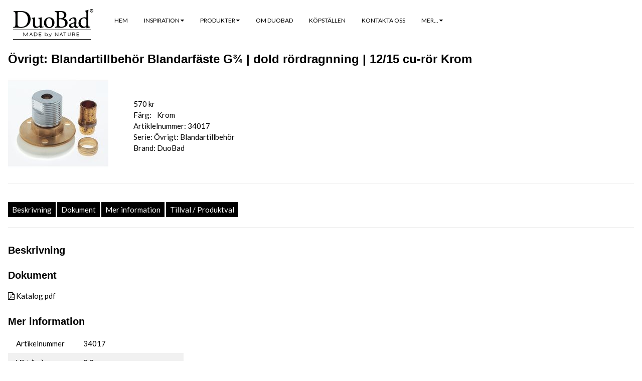

--- FILE ---
content_type: text/html
request_url: https://www.duobad.com/produkter/artnr/34017/index.html
body_size: 5129
content:




    


 
    




<!DOCTYPE html>
<html>
<title>DuoBad AB - www.duobad.com</title>
<meta name="viewport" content="width=device-width, initial-scale=1" charset="UTF-8">

    <link rel="stylesheet" href="../../../static/css/w3.css">
    <link rel="stylesheet" href="../../../static/css/font-awesome-4.7.0/css/font-awesome.min.css">
    <script src="../../../static/js/jquery.min.js"></script>

<link rel="stylesheet" href="https://fonts.googleapis.com/css?family=Lato">
<link rel="stylesheet" href="../../../static/css/rc-style.css">
<script src="../../../static/js/rc-js.js"></script>


<style>
    body {font-family: "Lato", sans-serif}
    .mySlides {display: none}
</style>

    <style>
    .anchor{
    display: block;
    height: 5px; /*same height as header*/
    margin-top: -5px; /*same height as header*/
    visibility: hidden;
    }

    .rc-content {max-width:1800px;margin-top:0px}

    @media only screen and (min-width:993px){
    /* Navigation compensation trick to compensate height of menu when id links/anchors are used */
        .anchor{
        display: block;
        height: 95px; /*same height as header*/
        margin-top: -95px; /*same height as header*/
        visibility: hidden;
        }
        .rc-content {max-width:1800px;margin-top:90px}
        .rc-navbar-desktop {
            max-width:1800px;
            position: fixed;
            top: 0;
            /*bottom: 0;*/
            left: 0;
            right: 0;
            margin: auto;}
        }
        div#footer {
                max-width: 1800px;
                /* position: absolute; */
                 /*top: 0;*/
                bottom: 0;
                left: 0;
                right: 0;
                margin: auto;
        }

    @media screen and (max-width:993px){
        .w3-navbar li:not(.w3-opennav) {
            float: none;
            width: 100%!important;
        }
    }

    @media screen and (max-width:600px){
        img:not(.rc-img-option) {
            max-width: 100%;
            height: auto;
        }
    }

    @media only screen and (min-width:993px){  }

   /* iPad in landscape*/
    @media only screen 
        and (min-device-width : 768px) 
        and (max-device-width : 1024px) 
        and (orientation : landscape) { 
            .w3-top{position:static;width:100%;z-index:1}
            .w3-top{top:0}
            .anchor{
                display: block;
                height: 5px; /*same height as header*/
                margin-top: -5px; /*same height as header*/
                visibility: hidden;
            }
            .rc-content {max-width:1800px;margin-top:0px}
        }


    </style>







    <style>
        /*style for  floating retun to top button*/
        a.back-to-top {
            display: none;
            width: 60px;
            height: 60px;
            text-indent: -9999px;
            position: fixed;
            z-index: 99;
            right: 20px;
            bottom: 20px;
            background: lightgrey url("../../../static/img2/up-arrow.png") no-repeat center 43%;
            -webkit-border-radius: 30px;
            -moz-border-radius: 30px;
            border-radius: 30px;
        }
    </style>


<body>



<!-- Navbar on medium and large screens-->

<div class="rc-navbar-desktop w3-hide-small w3-hide-medium w3-top">
    <ul class="w3-navbar w3-white  w3-left-align w3-small">
      
        <li>
            <a href="javascript:void(0)" ><img src="../../../static/img2/logo-bg_white-w180-web.png" ></a>
        </li>
        <div class="w3-padding-32-not">
            
                <li><a href="http://www.duobad.com/" class="w3-padding-medium w3-padding-32">HEM</a></li>
                        
            
            <li class="w3-dropdown-hover">
                <a href="javascript:void(0)" class="w3-hover-none w3-padding-medium w3-padding-32" title="produkter">INSPIRATION <i class="fa fa-caret-down"></i></a>
                <div class="w3-dropdown-content w3-white w3-card-4">
                  
                    
                        <a href="
                            http://www.duobad.com/inspiration/gripen/
                            
                        ">Gripen</a>
                    
                        <a href="
                            http://www.duobad.com/inspiration/vilan/
                            
                        ">Vilan</a>
                    
                        <a href="
                            http://www.duobad.com/inspiration/sekel/
                            
                        ">Sekel</a>
                    
                        <a href="
                            http://www.duobad.com/inspiration/recor/
                            
                        ">Recor Gjutjärnsbadkar</a>
                    
                        <a href="
                            http://www.duobad.com/inspiration/ilbagno-alessi/
                            
                        ">Ilbagno Alessi</a>
                    
                        <a href="
                            http://www.duobad.com/inspiration/laufen-pro-n/
                            
                        ">Laufen Wc-Stolar</a>
                    
                        <a href="
                            http://www.duobad.com/inspiration/cristina/
                            
                        ">Cristina Badrumsblandare</a>
                    
                        <a href="
                            https://www.duobad.com/inspiration/sanswiss/
                            
                        ">Sanswiss Duschar</a>
                    
                </div>
            </li>
            <li class="w3-dropdown-hover" >
                <a href="javascript:void(0)" class="w3-hover-none w3-padding-medium w3-padding-32" title="produkter">PRODUKTER <i class="fa fa-caret-down"></i></a>
                <div class="w3-dropdown-content w3-white w3-card-4">
                  
                    
                        <a href="
                            ../../gripen/index.html
                            
                        ">Gripen</a>
                    
                        <a href="
                            ../../gripen-specialbankskivor/index.html
                            
                        ">Gripen Special Bänkskivor</a>
                    
                        <a href="
                            ../../vilan/index.html
                            
                        ">Vilan</a>
                    
                        <a href="
                            ../../vilan-konsol/index.html
                            
                        ">Vilan Konsoler</a>
                    
                        <a href="
                            ../../sekel/index.html
                            
                        ">Sekel</a>
                    
                        <a href="
                            ../../recor/index.html
                            
                        ">Recor Gjutjärnsbadkar</a>
                    
                        <a href="
                            ../../alessi/index.html
                            
                        ">Ilbagno Alessi</a>
                    
                        <a href="
                            ../../laufen-wc/index.html
                            
                        ">Laufen Wc-Stolar</a>
                    
                        <a href="
                            ../../sekel-badrumstillbehor/index.html
                            
                        ">Sekel Badrumstillbehör</a>
                    
                        <a href="
                            ../../badrumstillbehor/index.html
                            
                        ">Övriga Badrumstillbehör</a>
                    
                        <a href="
                            ../../badrumsblandare/index.html
                            
                        ">Cristina Badrumsblandare</a>
                    
                        <a href="
                            ../../sanswiss/index.html
                            
                        ">Sanswiss Duschar</a>
                    
                        <a href="
                            ../../glastavlor/index.html
                            
                        ">Badrumskonst</a>
                    
                </div>
            </li>
            
            <li class="w3-hide-large w3-dropdown-hover">
                <a href="javascript:void(0)" class="w3-hover-none w3-padding-medium w3-padding-32" title="More">MER... <i class="fa fa-caret-down"></i></a>
                <div class="w3-dropdown-content w3-white w3-card-4">
                    
                        <a href="
                            http://www.duobad.com/om-duobad/
                                           
                        ">Om Duobad</a>
                    
                        <a href="
                            http://www.duobad.com/af/
                                           
                        ">Köpställen</a>
                    
                        <a href="
                            http://www.duobad.com/kontakta-oss/
                                           
                        ">Kontakta Oss</a>
                    
                    
                        <a href="
                            http://www.duobad.com/kataloger/
                                           
                        ">Kataloger</a>
                    
                        <a href="
                            http://www.duobad.com/teknisk-info/
                                           
                        ">Teknisk Info</a>
                    
                        <a href="
                            http://www.mynewsdesk.com/se/pressroom/duobad
                                           
                        ">Press</a>
                    
                        <a href="
                            http://www.facebook.com/duobad
                                           
                        ">Facebook</a>
                                    
                </div>
            </li>
            
                <li class="w3-hide-medium"><a href="http://www.duobad.com/om-duobad/" class="w3-padding-medium w3-padding-32">OM DUOBAD</a></li>
            
                <li class="w3-hide-medium"><a href="http://www.duobad.com/af/" class="w3-padding-medium w3-padding-32">KÖPSTÄLLEN</a></li>
            
                <li class="w3-hide-medium"><a href="http://www.duobad.com/kontakta-oss/" class="w3-padding-medium w3-padding-32">KONTAKTA OSS</a></li>
            
            <li class="w3-hide-medium w3-dropdown-hover">
                <a href="javascript:void(0)" class="w3-hover-none w3-padding-medium w3-padding-32" title="More">MER... <i class="fa fa-caret-down"></i></a>
                <div class="w3-dropdown-content w3-white w3-card-4">
                    
                        <a href="
                            http://www.duobad.com/kataloger/
                                           
                        ">Kataloger</a>
                    
                        <a href="
                            http://www.duobad.com/teknisk-info/
                                           
                        ">Teknisk Info</a>
                    
                        <a href="
                            http://www.mynewsdesk.com/se/pressroom/duobad
                                           
                        ">Press</a>
                    
                        <a href="
                            http://www.facebook.com/duobad
                                           
                        ">Facebook</a>
                                    
                </div>
            </li>      
            
        </div>
    </ul>
</div>

<!-- Navbar on small screens-->

<div class="rc-navbar-mobile w3-hide-large">
    <ul class="w3-navbar w3-white  w3-left-align w3-small">
        
        
        <li class="w3-opennav" style="width:100%">    
            
            <div style="width:100%!important">
                <div style="float: left!important;">
                    <a href="javascript:void(0)" style="float: left!important;"><img src="../../../static/img2/logo-bg_white-w180-web.png" style="height:50px"></a>
                </div>
                <div style="float: right!important;">
                    <a class="w3-padding-large" href="javascript:void(0)" onclick="myFunctionNavbar()" title="Toggle Navigation Menu" style="float: right!important;"><i class="w3-xlarge fa fa-bars"></i></a>
                </div>
            </div>
        </li>

    </ul>
</div>

<!-- Navbar alternative that opens on small screens -->


<div id="navDemo" class="w3-hide w3-hide-large" style="margin-top:42px">
  <ul class="w3-navbar w3-left-align w3-white">
    
    
        <hr style="margin: 0;">
        <li><a class="w3-padding-large" href="
            http://www.duobad.com/
                    
        ">HEM</a></li>        
    
    <hr style="margin: 0;">
    <li><a class="w3-padding-large" href="javascript:void(0)" onclick="myFunctionNavbarToggle('rc-small-inspiration')">INSPIRATION <i class="fa fa-caret-down"></i></a></li>    
        <div id="rc-small-inspiration" class="w3-hide">
            
                <li class="w3-margin-0"><a class="w3-padding-small" href="
                http://www.duobad.com/inspiration/gripen/
                
                ">&nbsp;&nbsp;&nbsp;&nbsp;&nbsp;&nbsp;&nbsp;&nbsp;&nbsp;&nbsp;Gripen</a></li>
            
                <li class="w3-margin-0"><a class="w3-padding-small" href="
                http://www.duobad.com/inspiration/vilan/
                
                ">&nbsp;&nbsp;&nbsp;&nbsp;&nbsp;&nbsp;&nbsp;&nbsp;&nbsp;&nbsp;Vilan</a></li>
            
                <li class="w3-margin-0"><a class="w3-padding-small" href="
                http://www.duobad.com/inspiration/sekel/
                
                ">&nbsp;&nbsp;&nbsp;&nbsp;&nbsp;&nbsp;&nbsp;&nbsp;&nbsp;&nbsp;Sekel</a></li>
            
                <li class="w3-margin-0"><a class="w3-padding-small" href="
                http://www.duobad.com/inspiration/recor/
                
                ">&nbsp;&nbsp;&nbsp;&nbsp;&nbsp;&nbsp;&nbsp;&nbsp;&nbsp;&nbsp;Recor Gjutjärnsbadkar</a></li>
            
                <li class="w3-margin-0"><a class="w3-padding-small" href="
                http://www.duobad.com/inspiration/ilbagno-alessi/
                
                ">&nbsp;&nbsp;&nbsp;&nbsp;&nbsp;&nbsp;&nbsp;&nbsp;&nbsp;&nbsp;Ilbagno Alessi</a></li>
            
                <li class="w3-margin-0"><a class="w3-padding-small" href="
                http://www.duobad.com/inspiration/laufen-pro-n/
                
                ">&nbsp;&nbsp;&nbsp;&nbsp;&nbsp;&nbsp;&nbsp;&nbsp;&nbsp;&nbsp;Laufen Wc-Stolar</a></li>
            
                <li class="w3-margin-0"><a class="w3-padding-small" href="
                http://www.duobad.com/inspiration/cristina/
                
                ">&nbsp;&nbsp;&nbsp;&nbsp;&nbsp;&nbsp;&nbsp;&nbsp;&nbsp;&nbsp;Cristina Badrumsblandare</a></li>
            
                <li class="w3-margin-0"><a class="w3-padding-small" href="
                https://www.duobad.com/inspiration/sanswiss/
                
                ">&nbsp;&nbsp;&nbsp;&nbsp;&nbsp;&nbsp;&nbsp;&nbsp;&nbsp;&nbsp;Sanswiss Duschar</a></li>
            
        </div>
    <hr style="margin: 0;">
    <li><a class="w3-padding-large" href="javascript:void(0)" onclick="myFunctionNavbarToggle('rc-small-produkter')">PRODUKTER <i class="fa fa-caret-down"></i></a></li>    
        <div id="rc-small-produkter" class="w3-hide">
            
                
                    <li class="w3-margin-0"><a class="w3-padding-small" href="
                    ../../gripen/index.html
                    
                    ">&nbsp;&nbsp;&nbsp;&nbsp;&nbsp;&nbsp;&nbsp;&nbsp;&nbsp;&nbsp;Gripen</a></li>
                
                    <li class="w3-margin-0"><a class="w3-padding-small" href="
                    ../../gripen-specialbankskivor/index.html
                    
                    ">&nbsp;&nbsp;&nbsp;&nbsp;&nbsp;&nbsp;&nbsp;&nbsp;&nbsp;&nbsp;Gripen Special Bänkskivor</a></li>
                
                    <li class="w3-margin-0"><a class="w3-padding-small" href="
                    ../../vilan/index.html
                    
                    ">&nbsp;&nbsp;&nbsp;&nbsp;&nbsp;&nbsp;&nbsp;&nbsp;&nbsp;&nbsp;Vilan</a></li>
                
                    <li class="w3-margin-0"><a class="w3-padding-small" href="
                    ../../vilan-konsol/index.html
                    
                    ">&nbsp;&nbsp;&nbsp;&nbsp;&nbsp;&nbsp;&nbsp;&nbsp;&nbsp;&nbsp;Vilan Konsoler</a></li>
                
                    <li class="w3-margin-0"><a class="w3-padding-small" href="
                    ../../sekel/index.html
                    
                    ">&nbsp;&nbsp;&nbsp;&nbsp;&nbsp;&nbsp;&nbsp;&nbsp;&nbsp;&nbsp;Sekel</a></li>
                
                    <li class="w3-margin-0"><a class="w3-padding-small" href="
                    ../../recor/index.html
                    
                    ">&nbsp;&nbsp;&nbsp;&nbsp;&nbsp;&nbsp;&nbsp;&nbsp;&nbsp;&nbsp;Recor Gjutjärnsbadkar</a></li>
                
                    <li class="w3-margin-0"><a class="w3-padding-small" href="
                    ../../alessi/index.html
                    
                    ">&nbsp;&nbsp;&nbsp;&nbsp;&nbsp;&nbsp;&nbsp;&nbsp;&nbsp;&nbsp;Ilbagno Alessi</a></li>
                
                    <li class="w3-margin-0"><a class="w3-padding-small" href="
                    ../../laufen-wc/index.html
                    
                    ">&nbsp;&nbsp;&nbsp;&nbsp;&nbsp;&nbsp;&nbsp;&nbsp;&nbsp;&nbsp;Laufen Wc-Stolar</a></li>
                
                    <li class="w3-margin-0"><a class="w3-padding-small" href="
                    ../../sekel-badrumstillbehor/index.html
                    
                    ">&nbsp;&nbsp;&nbsp;&nbsp;&nbsp;&nbsp;&nbsp;&nbsp;&nbsp;&nbsp;Sekel Badrumstillbehör</a></li>
                
                    <li class="w3-margin-0"><a class="w3-padding-small" href="
                    ../../badrumstillbehor/index.html
                    
                    ">&nbsp;&nbsp;&nbsp;&nbsp;&nbsp;&nbsp;&nbsp;&nbsp;&nbsp;&nbsp;Övriga Badrumstillbehör</a></li>
                
                    <li class="w3-margin-0"><a class="w3-padding-small" href="
                    ../../badrumsblandare/index.html
                    
                    ">&nbsp;&nbsp;&nbsp;&nbsp;&nbsp;&nbsp;&nbsp;&nbsp;&nbsp;&nbsp;Cristina Badrumsblandare</a></li>
                
                    <li class="w3-margin-0"><a class="w3-padding-small" href="
                    ../../sanswiss/index.html
                    
                    ">&nbsp;&nbsp;&nbsp;&nbsp;&nbsp;&nbsp;&nbsp;&nbsp;&nbsp;&nbsp;Sanswiss Duschar</a></li>
                
                    <li class="w3-margin-0"><a class="w3-padding-small" href="
                    ../../glastavlor/index.html
                    
                    ">&nbsp;&nbsp;&nbsp;&nbsp;&nbsp;&nbsp;&nbsp;&nbsp;&nbsp;&nbsp;Badrumskonst</a></li>
                
            
        </div>
    
        <hr style="margin: 0;">
        <li><a class="w3-padding-large" href="
            http://www.duobad.com/om-duobad/
                    
        ">OM DUOBAD</a></li>
    
        <hr style="margin: 0;">
        <li><a class="w3-padding-large" href="
            http://www.duobad.com/af/
                    
        ">KÖPSTÄLLEN</a></li>
    
        <hr style="margin: 0;">
        <li><a class="w3-padding-large" href="
            http://www.duobad.com/kontakta-oss/
                    
        ">KONTAKTA OSS</a></li>
    
    <hr style="margin: 0;">
    <li><a class="w3-padding-large" href="javascript:void(0)" onclick="myFunctionNavbarToggle('rc-small-options3')">MER... <i class="fa fa-caret-down"></i></a></li>    
        <div id="rc-small-options3" class="w3-hide">
            
                <li class="w3-margin-0"><a class="w3-padding-small" href="
                http://www.duobad.com/kataloger/
                
                ">&nbsp;&nbsp;&nbsp;&nbsp;&nbsp;&nbsp;&nbsp;&nbsp;&nbsp;&nbsp;Kataloger</a></li>
            
                <li class="w3-margin-0"><a class="w3-padding-small" href="
                http://www.duobad.com/teknisk-info/
                
                ">&nbsp;&nbsp;&nbsp;&nbsp;&nbsp;&nbsp;&nbsp;&nbsp;&nbsp;&nbsp;Teknisk Info</a></li>
            
                <li class="w3-margin-0"><a class="w3-padding-small" href="
                http://www.mynewsdesk.com/se/pressroom/duobad
                
                ">&nbsp;&nbsp;&nbsp;&nbsp;&nbsp;&nbsp;&nbsp;&nbsp;&nbsp;&nbsp;Press</a></li>
            
                <li class="w3-margin-0"><a class="w3-padding-small" href="
                http://www.facebook.com/duobad
                
                ">&nbsp;&nbsp;&nbsp;&nbsp;&nbsp;&nbsp;&nbsp;&nbsp;&nbsp;&nbsp;Facebook</a></li>
            
        </div>
    <hr style="margin: 0;">
  </ul>
</div>

<!-- Page content -->


<div class="w3-content rc-content">

    <div class="rc-content-artnr-ext rc-artnr-ext-34017 rc-artnr-int-34017">    

	
	

	
		
	
		
	
		
	
		
	
		
	
		
	
		
	
		
	
		
	
		
	
		
	
		
	
		
	
					
			
								
			
		
	
					
			
								
			
		
	
					
			
								
			
		
	
					
			
								
			
		
	
					
			
								
			
		
	
					
			
								
			
		
	
					
			
								
			
		
	
					
			
								
			
		
	
					
			
								
			
		
	
					
			
								
			
		
	
					
			
								
			
		
	
					
			
								
			
		
	
		
	
		
	
		
	
		
	
		
	
		
	
		
	
		
	
		
	
		
	
		
	
		
	
		
	
		
	
		
	
		
	
		
	
		
	
		
	
		
	
		
	
		
	
		
	
		
	
		
	
		
	
		
	
		
	
		
	
		
	
		
	
		
	
		
	
		
	
		
	
		
	
		
	
					
			
		
	
					
			
		
	
					
			
		
	
					
			
		
	
					
			
		
	
					
			
		
	
					
			
		
	
					
			
		
	
					
			
		
	
					
			
								
			
		
	
					
			
		
	
					
			
		
	
		
	
		
	
		
	
		
	
		
	
		
	
		
	
		
	
		
	
		
	
		
	
		
	
		
	
		
	
		
	
		
	
		
	
		
	
		
	
		
	
		
	
		
	
		
	
		
	
		
	
		
	
    
    
    	
    

    

    <style type="text/css">
    div.rc-card {
	  /*width: 800px;*/
	  /*height: 100px;*/
	  margin: 10px 10px;
	  padding: 16px;
	}
	/*img.rc-img-option { width:50px;height:50px; display: none; }*/
	span.rc-price{  padding-left:0.5em; }
	span.rc-colour{  padding-left:0.5em; }
	.mySlides {display:none;}
	.mySlidesInspirationPictures01 {display:none;}
	a:link {text-decoration: none;}

	a:visited { text-decoration: none;}

	a:hover {text-decoration: underline;}

	a:active { text-decoration: underline;}
	ul { margin-top : 0; list-style-type: none;}
	</style>
	<style>
		div.w3-modal span.w3-closebtn { 
			z-index:101!important; 
			color: white;
			text-shadow: -1px 0 black, 0 1px black, 1px 0 black, 0 -1px black;
			}
		div.w3-modal { 
			padding-top: 20px!important;
			background-color: rgba(0,0,0,0.8);
		}

		@media only screen 
        and (max-height : 650px), (max-device-height : 650px) { 
            div.w3-modal-content {max-width:400px!important;}
        }
		
	</style>

    
    
    <!-- Start ALTERNATIV 1a -->

    

    <div class="w3-container">
	    
		
		<div class="w3-row">
	    	<h1 class="w3-xlarge"><strong>Övrigt: Blandartillbehör Blandarfäste G¾ | dold rördragnning | 12/15 cu-rör Krom</strong></h1>
	    </div>
		<div class="w3-row">
	    
	    	
	         
	        
			  
			  
			  
			      
			      
			     <div class="w3-col w3-padding-right" style="width:250px; padding-right:25px!important">
				    
				      	
				      	
				      					      	
				      	<img src="../../../static/img-artnr-ext/img-products/34017-200x200px.jpg" alt="34017" style="width:200px;cursor:zoom-in" onclick="document.getElementById('modal01').style.display='block'">
			      		
				      	<div id="modal01" class="w3-modal" onclick="this.style.display='none'">
				      		<span class="w3-closebtn w3-hover-red w3-container w3-padding-16 w3-display-topright">&times;</span>
	    					<div class="w3-modal-content w3-animate-zoom"  style="max-width:600px">
	    						<div>
	    							<img src="../../../static/img-artnr-ext/img-products/34017-800x800px.jpg" alt="34017" style="width:100%">				
	    						</div>
	    					</div>
	    				</div>
				      	
	    							    
	    							    
				    
			    </div>

			      <div class="w3-rest" style="min-width: 300px; ">
				      <div style="height:50px"></div>
				      <div>	
				        
				        
				        		        
				        
				        
				        570 kr 
				        	
				        	<br>		        
				        
				        
				        	Färg: <span class="rc-colour">Krom</span> 
					        <br>
						
				      	Artiklelnummer: 34017<br>
				      	Serie: Övrigt: Blandartillbehör<br>
				      	Brand: DuoBad<br>
				      		      	  
				      </div> 
			      </div>
		</div>
		<div class="w3-row">
			<div>
			<div><hr></div>
			
			<a href="#beskrivning"><span class="w3-tag w3-padding-4 w3-margin-top">Beskrivning</span></a> 
			<a href="#dokument"><span class="w3-tag w3-padding-4 w3-margin-top">Dokument</span></a> 
			<a href="#mer-information"><span class="w3-tag w3-padding-4 w3-margin-top">Mer information</span></a>
			
				<a href="#tillval"><span class="w3-tag w3-padding-4 w3-margin-top">Tillval / Produktval</span></a>
			
			
			
			
			<hr>
		</div>
		
			
		

		</div>
		<div class="w3-row">
			<span id="beskrivning" class="anchor"></span><h4><strong>Beskrivning</strong></h4>
			<div class="w3-small1 rc-beskrivning-content">
				

				
					
				

				


				

				
				
					
				
				
	    <div></div>
    
			</div>
		
			<span id="dokument" class="anchor"></span><h4><strong>Dokument</strong></h4>
			<div class="w3-small1">
				
					
				
				<a href="http://www.duobad.com/kataloger/"><p><i class="fa fa-file-pdf-o"> </i> Katalog pdf</p></a>
			</div>
		</div>
		<div class="w3-row">		
			
			<div>
				<span id="mer-information" class="anchor"></span><h4><strong>Mer information</strong></h4>				
				<table class="w3-table w3-striped" style="width:350px;">		    

				    
					    <tr>
						      <td>Artikelnummer</td>
						      <td>34017</td>
					    </tr>
					
					
				    
				    
				    
					
					    <tr>
					      <td>Vikt (kg)</td>
					      <td>0.2</td>
					     </tr>
					
					
					    <tr>
					      <td>Färg</td>
					      <td>Krom</td>
					     </tr>
					
					
					    <tr>
					      <td>Produkttyp</td>
					      <td>Blandarfäste</td>
					     </tr>
					
					
					    <tr>
					      <td>Serie</td>
					      <td>Övrigt: Blandartillbehör</td>
					     </tr>
					
					
					    <tr>
					      <td>Brand</td>
					      <td>DuoBad</td>
					     </tr>
					
					
				</table>
			</div>
			
		</div>

	</div>
	
    <br>
    <br>

    
	 <!-- Accordian - START -->
    <div class="w3-container rc-accordion">
		<style>
			div.w3-accordion-content {}
		</style>

		
		<span id="tillval" class="anchor"></span><h4><strong>Tillval / Produktval</strong></h4>
		
		

		

		

		

		


		

		

		

		

		
		
		

		</div>


	<script>
	function myFunctionAccordion(id) {
	    var x = document.getElementById(id);
	    var y = document.getElementById(id+'-icon');
	    var z = document.getElementById(id+'-note');
	    if (x.className.indexOf("w3-show") == -1) {
	        x.className += " w3-show";
	    } else {
	        x.className = x.className.replace(" w3-show", "");
	    }
	    //replace icon
	    if (y.className.indexOf("fa fa-angle-down") == -1) {
	        y.className = "fa fa-angle-down";
	    } else {
	        y.className = "fa fa-angle-right";
	    }
	    if (z.className.indexOf("w3-hide") == -1) {
	        z.className += " w3-hide";
	    } else {
	        z.className = z.className.replace(" w3-hide", "");
	    }
	}
	</script>
	<!-- Accordian - END -->
    

<br>
















</div>


</div>
<br><br><br><br>


<!-- End Page Content -->
</div>

<!-- Footer -->
<footer class="w3-container w3-padding-64 w3-center w3-opacity w3-light-grey">
    <div id="footer" class="w3-container w3-animate-opacity w3-margin-top">   
        
        
        <div class="footer-container w3-container">
            <div class="w3-row">
                    <div class="footer-cell w3-third w3-section">
                        <a href="http://www.duobad.com"><img src="../../../static/img2/logo-bg_white-w180-web.png"></a>
                        <div class='w3-small'><br>
                            DuoBad AB<br> 
                            Alstervägen 76 <br>
                            380 44 Alsterbro SWEDEN <br>
                            +46 (0) 481 - 50 000<i></i>
                        </div>                           
                    </div>
                    
                    <div class="footer-cell w3-twothird w3-left-align w3-section">
                        <strong>OM DUOBAD</strong><br><br>
                        Badrummet ska vara en varm miljö där du bör trivas lika bra som i TV-soffan. DuoBad erbjuder ett stort sortiment av egenproducerade och högkvalitativa badrumsmöbler. Vi tar alla detaljer på största allvar för att på så sätt skapa badrumsinredningar av allra högsta kvalitet. All vår möbeltillverkning sker lokalt i Småland. Kärnan i verksamheten är ett genuint hantverk med lövträ som ytbehandlas för bästa fuktskydd och livslängd.
                    </div>                      
            </div>    
        </div>
        <div class="footer-container w3-container">
        <br><br>
        <div class="footer-cell">Copyright All Rights Reserved © 2016</div>
        </div>
    <div>

    

</footer>

<script>

// Used to toggle the menu on small screens when clicking on the menu button
function myFunctionNavbar() {
    var x = document.getElementById("navDemo");
    if (x.className.indexOf("w3-show") == -1) {
        x.className += " w3-show";
    } else {
        x.className = x.className.replace(" w3-show", "");
    }
}

function myFunctionNavbarToggle(id) {
        var x = document.getElementById(id);
        // var y = document.getElementById(id+'-icon');
        // var z = document.getElementById(id+'-note');
        if (x.className.indexOf("w3-show") == -1) {
            x.className += " w3-show";
        } else {
            x.className = x.className.replace(" w3-show", "");
        }
        // //replace icon
        // if (y.className.indexOf("fa fa-angle-down") == -1) {
        //     y.className = "fa fa-angle-down";
        // } else {
        //     y.className = "fa fa-angle-right";
        // }
        // if (z.className.indexOf("w3-hide") == -1) {
        //     z.className += " w3-hide";
        // } else {
        //     z.className = z.className.replace(" w3-hide", "");
        // }
    }

</script>


<script type="text/javascript">
    // create the back to top button
    $('body').prepend('<a href="#" class="back-to-top">Back to Top</a>');

    // change the value with how many pixels scrolled down the button will appear
    var amountScrolled = 200;

    $(window).scroll(function() {
        if ( $(window).scrollTop() > amountScrolled ) {
            $('a.back-to-top').fadeIn('fast');
        } else {
            $('a.back-to-top').fadeOut('fast');
        }
    });

    $('a.back-to-top, a.simple-back-to-top').click(function() {
        $('html, body').animate({
            scrollTop: 0
        }, 500);
        return false;
    });
</script>



<link rel="stylesheet" href="../../../static/css/rc-style-custom.css">
<script src="../../../static/js/rc-js-custom.js"></script>



    <script>
      (function(i,s,o,g,r,a,m){i['GoogleAnalyticsObject']=r;i[r]=i[r]||function(){
      (i[r].q=i[r].q||[]).push(arguments)},i[r].l=1*new Date();a=s.createElement(o),
      m=s.getElementsByTagName(o)[0];a.async=1;a.src=g;m.parentNode.insertBefore(a,m)
      })(window,document,'script','https://www.google-analytics.com/analytics.js','ga');

      ga('create', 'UA-3485510-1', 'auto');
      ga('send', 'pageview');
    </script>


</body>
</html>


--- FILE ---
content_type: text/css
request_url: https://www.duobad.com/static/css/rc-style.css
body_size: -130
content:
/* CSS Document */

.rc-developer-code {
    background: red;    
}



/*div.rc-developer-code::before { 
    content: "DEVELOPER CODE: ";
    content: "Read this -";
    background-color: yellow;
    color: red;
    font-weight: bold;
}*/

/*div {font-size: 80%}*/
/*div {font-size: 12px}*/




--- FILE ---
content_type: text/css
request_url: https://www.duobad.com/static/css/rc-style-custom.css
body_size: -67
content:
/* CSS Document custom css to overwrite things*/

.rc-content-products-serie div.product-cell{padding-right:8px!important}

@media only screen 
    and (min-width : 601px) 
    and (max-width : 768px) { 
        /*.rc-content-products-serie .product-cell img {width:150px!important;height:150px!important;}*/
        .rc-content-products-serie .product-cell img.rc-img-selected {width:150px!important;height:150px!important;}
        .rc-content-products-serie .product-cell img.rc-img-extra {width:75px!important;height:75px!important;margin-right:-2px!important;}
		.rc-content-products-serie div.product-cell{padding-right:16px!important}
        .rc-content-products-serie .product-cell  {font-size: 12px!important}
        .rc-content-products-serie .product-cell .w3-small  {font-size: 10px!important}
    }

 


--- FILE ---
content_type: text/javascript
request_url: https://www.duobad.com/static/js/rc-js.js
body_size: -161
content:
/*! rc-js.js */


--- FILE ---
content_type: text/javascript
request_url: https://www.duobad.com/static/js/rc-js-custom.js
body_size: 198
content:
/*! rc-js-custom.js for custom temporary code */

// $(document).ready(function(){

// 	$(".rc-artnr-ext-12201").css("background-color", "yellow");
// 	$(".rc-artnr-ext-12201").before("Some text before");
// 	$(".rc-artnr-ext-12201").after("test: ");

// 	$(".rc-artnr-ext-12201").click(function(){
// 		$(this).hide();
// 	});

// });

// $(document).ready(function(){ });


//message singel article
// $(document).ready(function(){ 
// 	var class_selected_single = "rc-artnr-ext-"+"25002";
// 	$( "." + class_selected_single ).prepend("<span class='rc-info'><br>2 veckors leveranstid</span><br>");
// 	$("." + class_selected_single + " .rc-info").css("color","red");
// 	$(".rc-content-products-serie " + "." + class_selected_single + " span").css("color","red");
// });


//message multible aricles with list array
// $(document).ready(function(){ 
// 	var arr = [ "23002", "24002", "25001", "25008" ];

// 	jQuery.each( arr, function( i, val ) {
// 		var class_selected = "rc-artnr-ext-"+val;
// 		$( "." + class_selected ).prepend("<span class='rc-info'><br>2 veckors leveranstid</span><br>");
// 		$("." + class_selected + " .rc-info").css("color","red");
// 		$(".rc-content-products-serie " + "." + class_selected + " span").css("color","red"); 
// 	});

// });
